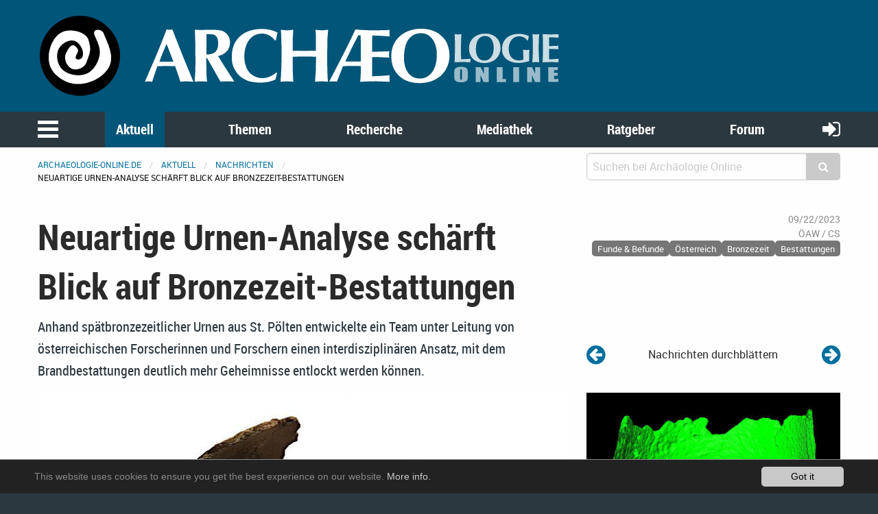

--- FILE ---
content_type: text/html; charset=utf-8
request_url: https://www.archaeologie-online.de/index.php?id=7&L=1&tx_news_pi1%5Bnews%5D=5690&tx_news_pi1%5Bcontroller%5D=News&tx_news_pi1%5Baction%5D=detail&cHash=d58aabc539de76b42bed72636016ca31
body_size: 9282
content:
<!DOCTYPE html>
<html lang="en">
<head> <meta charset="utf-8"> <!-- 	This website is powered by TYPO3 - inspiring people to share! 	TYPO3 is a free open source Content Management Framework initially created by Kasper Skaarhoj and licensed under GNU/GPL. 	TYPO3 is copyright 1998-2019 of Kasper Skaarhoj. Extensions are copyright of their respective owners. 	Information and contribution at https://typo3.org/ --> <base href="https://www.archaeologie-online.de/"> <link rel="shortcut icon" href="https://static.archaeologie-online.de/fileadmin/ao/Icons/favicon.ico" type="image/x-icon"> <meta property="og:title" content="Neuartige Urnen-Analyse schärft Blick auf Bronzezeit-Bestattungen" /> <meta property="og:type" content="article" /> <meta property="og:url" content="https://www.archaeologie-online.de/index.php?id=7&amp;L=1&amp;tx_news_pi1%5Bnews%5D=5690&amp;tx_news_pi1%5Bcontroller%5D=News&amp;tx_news_pi1%5Baction%5D=detail&amp;cHash=d58aabc539de76b42bed72636016ca31" /> <meta property="og:site_name" content="Archäologie Online" /> <meta property="og:image" content="https://www.archaeologie-online.de/fileadmin/_processed_/a/a/csm_urnen_oeaw_1_54b161c159.jpg" /> <meta property="og:image:width" content="999" /> <meta property="og:image:height" content="562" /> <meta name="description" content="Anhand spätbronzezeitlicher Urnen aus St. Pölten entwickelte ein Team unter Leitung von österreichischen Forscherinnen und Forschern einen interdisziplinären Ansatz, mit dem Brandbestattungen deutlich mehr Geheimnisse entlockt werden können." /> <meta property="og:description" content="Anhand spätbronzezeitlicher Urnen aus St. Pölten entwickelte ein Team unter Leitung von österreichischen Forscherinnen und Forschern einen interdisziplinären Ansatz, mit dem Brandbestattungen deutlich mehr Geheimnisse entlockt werden können." /> <meta property="fb:pages" content="182219405149723" /> <meta name="twitter:card" content="summary" /> <meta name="twitter:site" content="@ArchaeologieOn" /> <meta name="twitter:creator" content="@ArchaeologieOn" /> <meta name="generator" content="TYPO3 CMS"> <meta name="robots" content="INDEX,FOLLOW"> <meta name="viewport" content="width=device-width,initial-scale=1,maximum-scale=1.0,user-scalable=no"> <meta name="keywords" content="Archäologie"> <meta name="description" content="Aktuelle Meldungen aus der Archäologie: Ausgrabungen, Forschungsergebnisse, neue Veröffentlichungen u.v.m."> <link rel="stylesheet" type="text/css" href="https://static.archaeologie-online.de/typo3temp/assets/css/d005fc9e9e.css?1611959278" media="all"> <link rel="stylesheet" type="text/css" href="/typo3conf/ext/jh_magnificpopup/Resources/Public/css/magnific-popup.css?1533913472" media="all"> <link rel="stylesheet" type="text/css" href="/typo3conf/ext/mindshape_cookie_hint/Resources/Public/Css/dark-bottom.css?1553197403" media="all"> <link rel="stylesheet" type="text/css" href="/typo3conf/ext/solr/Resources/Css/JQueryUi/jquery-ui.custom.css?1509450033" media="all"> <link rel="stylesheet" type="text/css" href="https://static.archaeologie-online.de/fileadmin/f6/css/app.css?1575826509" media="all"> <script src="https://static.archaeologie-online.de/typo3temp/assets/js/dd82474708.js?1499706849" type="text/javascript"></script> <link rel="apple-touch-icon-precomposed" sizes="144x144" href="https://static.archaeologie-online.de/fileadmin/ao/Icons/apple-touch-icon-144x144.png"> <link rel="apple-touch-icon-precomposed" sizes="114x114" href="https://static.archaeologie-online.de/fileadmin/ao/Icons/apple-touch-icon-114x114.png"> <link rel="apple-touch-icon-precomposed" sizes="72x72" href="https://static.archaeologie-online.de/fileadmin/ao/Icons/apple-touch-icon-72x72.png"> <link rel="apple-touch-icon-precomposed" sizes="57x57" href="https://static.archaeologie-online.de/fileadmin/ao/Icons/apple-touch-icon-57x57.png"><title>Neuartige Urnen-Analyse schärft Blick auf Bronzezeit-Bestattungen &#124; Nachricht @ Archäologie Online</title><!-- Piwik --> <script type="text/javascript"> var _paq = _paq || []; /* tracker methods like "setCustomDimension" should be called before "trackPageView" */ _paq.push(["setCookieDomain", "*.archaeologie-online.de"]); _paq.push(["setDomains", ["*.archaeologie-online.de","*.archaeologie-online.info"]]); _paq.push(["enableCrossDomainLinking"]); _paq.push(['trackPageView']); _paq.push(['enableLinkTracking']); (function() { var u="https://abacus.archaeologie-online.de/"; _paq.push(['setTrackerUrl', u+'piwik.php']); _paq.push(['setSiteId', '1']); var d=document, g=d.createElement('script'), s=d.getElementsByTagName('script')[0]; g.type='text/javascript'; g.async=true; g.defer=true; g.src=u+'piwik.js'; s.parentNode.insertBefore(g,s); })(); </script> <!-- End Piwik Code --> </head>
<body class="singleColumn" id="page-7"> <header class="ao-header"><div class="row"><div class="small-12 large-8 columns"><a href="/" title="Zur Startseite"><img src="https://static.archaeologie-online.de/fileadmin/f6/img/ao.svg" alt="Archäologie Online" /></a></div></div></header><div class="off-canvas position-left" id="menuOffCanvas" data-off-canvas data-transition="overlap"><div class="row"><nav id="main-menu"><ul class="vertical accordion-menu menu" data-accordion-menu data-multi-open="false" role="menu"><li class="menu-text">Navigation</li><li><a href="/index.php?id=1&amp;L=1" title="Zur Startseite">Startseite</a></li><li class="is-active"><a href="/index.php?id=28&amp;L=1">Aktuell</a><ul class="menu vertical sublevel-1 is-active"><li class="current"><a href="/index.php?id=7&amp;L=1" class="current">Nachrichten</a></li><li><a href="/index.php?id=8&amp;L=1">Kurz notiert</a></li><li><a href="/index.php?id=9&amp;L=1">Feeds</a></li><li><a href="/index.php?id=446&amp;L=1">Veranstaltungen</a></li><li><a href="/index.php?id=497&amp;L=1">Neu bei Archäologie Online</a></li><li><a href="/index.php?id=28&amp;L=1">Übersicht</a></li></ul></li><li><a href="/index.php?id=3&amp;L=1">Themen</a><ul class="menu vertical sublevel-1"><li><a href="/index.php?id=454&amp;L=1">Zeiten &amp; Kulturen</a></li><li><a href="/index.php?id=455&amp;L=1">Forschungsgebiete</a></li><li><a href="/index.php?id=456&amp;L=1">Fachthemen</a></li><li><a href="/index.php?id=457&amp;L=1">Digitale Archäologie</a></li><li><a href="/index.php?id=10&amp;L=1">Schwerpunkte</a></li><li><a href="/index.php?id=265&amp;L=1">Alle Artikel nach Erscheinungsdatum</a></li><li><a href="/index.php?id=11&amp;L=1">Von A bis Z</a></li><li><a href="/index.php?id=3&amp;L=1">Übersicht</a></li></ul></li><li><a href="/index.php?id=4&amp;L=1">Recherche</a><ul class="menu vertical sublevel-1"><li><a href="https://www.archaeologie-online.de/links/">Guide</a></li><li><a href="/index.php?id=13&amp;L=1">Digger</a></li><li><a href="/index.php?id=268&amp;L=1">Suche</a></li><li><a href="/index.php?id=4&amp;L=1">Übersicht</a></li></ul></li><li><a href="/index.php?id=5&amp;L=1">Mediathek</a><ul class="menu vertical sublevel-1"><li><a href="/index.php?id=16&amp;L=1">Videos</a></li><li><a href="/index.php?id=17&amp;L=1">Podcasts</a></li><li><a href="/index.php?id=5&amp;L=1">Übersicht</a></li></ul></li><li><a href="/index.php?id=6&amp;L=1">Ratgeber</a><ul class="menu vertical sublevel-1"><li><a href="/index.php?id=20&amp;L=1">für Studenten</a></li><li><a href="/index.php?id=23&amp;L=1">für Arbeitende und Arbeitssuchende</a></li><li><a href="/index.php?id=6&amp;L=1">Übersicht</a></li></ul></li><li><a href="https://forum.archaeologie.online">Forum</a></li><li><a href="/index.php?id=534&amp;L=1">Autoren</a></li></ul></nav></div><button class="close-button" aria-label="schließen" type="button" data-close><span aria-hidden="true">&times;</span></button></div><div class="main-navigation"><nav id="menu"><div class="row"><div class="column shrink"><button class="menu-icon" type="button" data-toggle="menuOffCanvas"></button></div><div class="column"><ul class="medium-horizontal menu expanded text-center align-spaced hide-for-small-only"><li class="active"><a href="/index.php?id=28&amp;L=1">Aktuell</a></li><li><a href="/index.php?id=3&amp;L=1">Themen</a></li><li><a href="/index.php?id=4&amp;L=1">Recherche</a></li><li><a href="/index.php?id=5&amp;L=1">Mediathek</a></li><li><a href="/index.php?id=6&amp;L=1">Ratgeber</a></li><li><a href="https://forum.archaeologie.online">Forum</a></li></ul></div><div class="column shrink"><a class="login-button" title="anmelden" href="/index.php?id=58&amp;L=1"><i class="fa fa-sign-in" aria-hidden="true"></i></a></div></div></nav></div><div class="off-canvas-content page-content" data-off-canvas-content><div class="row"><div class="column"><nav aria-label="Sie befinden sich hier:" role="navigation"><ul class="breadcrumbs"><li><a href="/index.php?id=1&amp;L=1">archaeologie-online.de</a></li><li><a href="/index.php?id=28&amp;L=1">Aktuell</a></li><li><a href="/index.php?id=7&amp;L=1">Nachrichten</a></li><li>Neuartige Urnen-Analyse schärft Blick auf Bronzezeit-Bestattungen</li></ul></nav></div><div class="small-12 medium-4 columns"><div class="tx_solr"><div class="tx-solr-search-form compact"><form method="get" id="tx-solr-search-form-pi-results" action="/index.php?id=268&amp;L=1" data-suggest="/?eID=tx_solr_suggest&amp;id=268" accept-charset="utf-8"><input type="hidden" name="L" value="0" /><input type="hidden" name="id" value="268" /><div class="input-group"><input type="text" class="tx-solr-q js-solr-q input-group-field" name="tx_solr[q]" value="" placeholder="Suchen bei Archäologie Online" /><div class="input-group-button"><button type="submit" class="clear button"><i class="fa fa-search"></i></button></div></div></form></div></div></div></div><div class="main-content"><!--TYPO3SEARCH_begin--><div class="row"><div class="small-12 columns content"><div class="news news-single"><div class="article" itemscope="itemscope" itemtype="http://schema.org/Article"><div class="row"><div class="header small-12 large-8 columns"><h1 itemprop="headline">Neuartige Urnen-Analyse schärft Blick auf Bronzezeit-Bestattungen</h1></div><div class="footer small-12 large-4 columns"><div class="row"><div class="column small-12 medium-2 large-12 align-right small-text-left medium-text-left large-text-right"><span class="news-list-date"><time datetime="2023-09-22"> 09/22/2023 <meta itemprop="datePublished" content="2023-09-22"/></time></span></div><div class="column small-12 medium-5 large-12 align-right small-text-right medium-text-center large-text-right"><span class="news-list-author" itemprop="author" itemscope="itemscope" itemtype="http://schema.org/Person"><span itemprop="name">ÖAW / CS</span></span></div><div class="column small-12 medium-5 large-12 align-right text-right"><span class="news-list-category" xmlns:f="http://typo3.org/ns/TYPO3/CMS/Fluid/ViewHelpers"><span class="label secondary">Funde &amp; Befunde</span><span class="label secondary">Österreich</span><span class="label secondary">Bronzezeit</span><span class="label secondary">Bestattungen</span></span></div></div></div><div class="small-12 large-8 columns"><div class="teaser-text" itemprop="description"><div class="teaserText"><p>Anhand spätbronzezeitlicher Urnen aus St. Pölten entwickelte ein Team unter Leitung von österreichischen Forscherinnen und Forschern einen interdisziplinären Ansatz, mit dem Brandbestattungen deutlich mehr Geheimnisse entlockt werden können.</p></div></div></div><div class="small-12 large-4 columns news-prev-next align-self-bottom"><div class="row"><div class="shrink column"><a title="Muscheln als Klimaarchiv" href="/index.php?id=7&amp;L=1&amp;tx_news_pi1%5Bnews%5D=5685&amp;tx_news_pi1%5Bcontroller%5D=News&amp;tx_news_pi1%5Baction%5D=detail&amp;cHash=4f27686294070e3c4401c35f4316077e"><i class="fa fa-arrow-circle-left" aria-hidden="true"></i></a></div><div class="column text-center align-self-middle"> Nachrichten durchblättern </div><div class="shrink column"><a title="Archäologische Grabung im antiken Fregellae rekonstruiert militärischen Überfall der Römer" href="/index.php?id=7&amp;L=1&amp;tx_news_pi1%5Bnews%5D=5712&amp;tx_news_pi1%5Bcontroller%5D=News&amp;tx_news_pi1%5Baction%5D=detail&amp;cHash=21a9a6663aebfba26a74fee99f264107"><i class="fa fa-arrow-circle-right" aria-hidden="true"></i></a></div></div></div></div><div class="row"><div class="small-12 large-8 columns news-text-wrap"><div class="news-img-wrap"><div class="outer"><div class="mediaelement mediaelement-image"><a href="https://static.archaeologie-online.de/fileadmin/_processed_/a/a/csm_urnen_oeaw_1_3797fa2eee.jpg" title="Eine Urne aus der späten Bronzezeit, die verbrannte menschliche Überreste beinhaltete. (© Waltenberger/ÖAW/ÖAI)" class="magnificpopup" rel="lightbox[myImageSet]"><img title="Eine Urne aus der späten Bronzezeit, die verbrannte menschliche Überreste beinhaltete" alt="Eine Urne aus der späten Bronzezeit, die verbrannte menschliche Überreste beinhaltete" src="https://static.archaeologie-online.de/fileadmin/_processed_/a/a/csm_urnen_oeaw_1_4370d7d54b.jpg" width="780" height="585" /></a></div><div class="news-img-caption image-caption"> Eine Urne aus der späten Bronzezeit, die verbrannte menschliche Überreste beinhaltete. (© Waltenberger/ÖAW/ÖAI) </div></div></div><div class="news-text" itemprop="articleBody"><p>Bei der archäologischen Untersuchung von Brandbestattungen fällt es häufig schwer, detaillierte Informationen über die Verstorbenen zu gewinnen, um beispielsweise Sterbealter oder Geschlecht verlässlich festzustellen. Ein Problem, das insbesondere für die Erforschung der späten Bronzezeit, als sterbliche Überreste üblicherweise zunächst auf Scheiterhaufen verbrannt und anschließend in Urnen gesammelt wurden, ein großes Hindernis darstellt. Mit einem interdisziplinären Ansatz ist es Wissenschaftlerinnen und Wissenschaftlern des Österreichischen Archäologischen Instituts der Österreichischen Akademie der Wissenschaften (ÖAW) nun gelungen, eine Methode zu entwickeln, mit der aus der Asche deutlich mehr Informationen gewonnen werden können. Die dazu veröffentlichte Studie eröffnet neue Perspektiven für die Erforschung bronzezeitlicher Bestattungsriten und damit auch wichtige Einblicke in damalige Gesellschaften.</p><p>Das Forschungsteam entwickelte die Methode bei der Untersuchung zwei spätbronzezeitlicher Urnen aus St. Pölten (ca. 1430 und 1260 v. Chr.). Dabei wurden archäologische Verfahren mit Anthropologie, Computertomographie, Archäobotanik, Zooarchäologie, Geochemie und Isotopenanalysen kombiniert. &quot;Wir haben uns zum Ziel gesetzt, alle erdenklichen Methoden und Techniken zu verwenden, um das Maximum an Informationen herauszuholen&quot;, sagt der ÖAW-Anthropologe Lukas Waltenberger.</p><p>Zuerst wurden die noch verschlossenen Urnen mittels Computertomographie (CT) gescannt. Dann wurde Schicht für Schicht ausgegraben, stets in Abstimmung mit der CT, um alle Informationen genauestens dokumentieren zu können. Fragile Knochenstücke wurden mit Kunstharz fixiert, um sie in der Nachbearbeitung besser bestimmen zu können.</p><p>Die Forscherinnen und Forscher stießen dabei auf einige Überraschungen. &quot;Wir konnten nicht nur vieles zu den beiden Individuen herausfinden – ein 9- bis 15-jähriges Kind mit Mangelerscheinungen und eine 23 bis 32 Jahre alte Frau – , sondern auch die Bestattungsriten so genau wie möglich rekonstruieren&quot;, sagt Waltenberger. So offenbarten einige der Knochen etwa tierischen Ursprung von Schaf, Wildschwein, Hirsch und Ziege, die als Speiseopfer am Scheiterhaufen mitverbrannt wurden. Mithilfe der Archäobotanik wurde darüber hinaus eine große Menge an pflanzlichen Nachweisen gefunden. &quot;Rund 19.000 verkohlte Pflanzenreste konnten unter dem Mikroskop identifiziert werden, darunter Hirse, Linsen, Emmer, Einkorn und Holunder&quot;, so Waltenberger. &quot;Auch Drusch-Reste, also die Stängel und Ährchengabeln, die beim Dreschen übrigbleiben, waren in den Urnen. Wir gehen davon aus, dass sie als Anzünder für den Scheiterhaufen verwendet wurden.&quot;</p><p>Das Gesamtbild, das sich bei den Untersuchungen der Urnen ergab, zeugte schließlich von einem aufwändigen Bestattungsritus, bei dem die angekleideten Verstorbenen gemeinsam mit vielfältigen - und eben auch tierischen und pflanzlichen - Grabbeigaben auf dem Scheiterhaufen platziert worden waren.</p><p>Für die Forschung ist die Entwicklung der neuen Methode ein wichtiger Schritt: &quot;Über die späte Bronzezeit wissen wir vergleichsweise wenig, da sich Brandbestattungen bisher nur eingeschränkt Informationen entnehmen ließen. Mit der neuen Vorgehensweise können wir hier deutlich genauere Interpretationen vornehmen - und damit viel mehr über die damalige Zeit herausfinden&quot;, ist Waltenberger überzeugt.</p></div></div><div class="small-12 large-4 columns"><div class="news-img-wrap"><div class="outer"><div class="mediaelement mediaelement-image"><a href="https://static.archaeologie-online.de/fileadmin/_processed_/6/3/csm_urnen_oeaw_2_7507bba9a3.jpg" title="3D-Rekonstruktion einer spätbronzezeitlichen Urne anhand von CT-Aufnahmen. Die Urne ist in Grün, andere Farben repräsentieren Knochenfragmente unterschiedlicher Körperareale. (© Waltenberger/ÖAW/ÖAI)" class="magnificpopup" rel="lightbox[myImageSet]"><img title="3D-Rekonstruktion einer spätbronzezeitlichen Urne anhand von CT-Aufnahmen" alt="3D-Rekonstruktion einer spätbronzezeitlichen Urne anhand von CT-Aufnahmen" src="https://static.archaeologie-online.de/fileadmin/_processed_/6/3/csm_urnen_oeaw_2_f2fe1e6461.jpg" width="780" height="698" /></a></div><div class="news-img-caption image-caption"> 3D-Rekonstruktion einer spätbronzezeitlichen Urne anhand von CT-Aufnahmen. Die Urne ist in Grün, andere Farben repräsentieren Knochenfragmente unterschiedlicher Körperareale. (© Waltenberger/ÖAW/ÖAI) </div></div></div><div xmlns:rx="http://typo3.org/ns/Reelworx/RxShariff/ViewHelper"><div data-backend-url="/index.php?id=7&amp;L=1&amp;eID=shariff" data-services="[&quot;twitter&quot;,&quot;facebook&quot;]" data-lang="de" class="shariff"></div></div><div id="c9743" class="card publication"><div class="card-divider"><h5>Publikation</h5></div><div class="card-section"><p class="author"> Lukas Waltenberger, Marjolein D. Bosch, Michaela Fritzl, André Gahleitner, Christoph Kurzmann, Maximilian Piniel, Roderick B. Salisbury, Ladislav Strnad, Hannah Skerjanz, Domnika Verdianu, Christophe Snoeck, Fabian Kanz, Katharina Rebay-Salisbury </p><p class="title"> More than urns: a multi-method pipeline for analyzing cremation burials </p><p> Plos One. 30.8.2023<br/> DOI: <a class="external-link-new-window" target="_blank" href="https://doi.org/10.1371/journal.pone.0289140">10.1371/journal.pone.0289140</a><br /></p></div></div><div class="row"><div class="column"><div class="tx-sf-banners"><script type="text/javascript"> if (typeof banners == "undefined") var banners = []; banners.push(['banners-otexnmqwn', '/nachrichten/?type=9001&tx_sfbanners_pi1%5Baction%5D=getBanners&tx_sfbanners_pi1%5Bcontroller%5D=Banner&tx_sfbanners_pi1%5BcurrentPageUid%5D=7&tx_sfbanners_pi1%5Bhmac%5D=1c6e6d553e66d97d6f084b38dbfe497f8080ac2c&tx_sfbanners_pi1%5BstartingPoint%5D=450&tx_sfbanners_pi1%5Bcategories%5D=&tx_sfbanners_pi1%5BdisplayMode%5D=all&cHash=56a910b317b78aa23e9033584bd1619b']) </script><div class="banners" id="banners-otexnmqwn"></div></div></div></div></div></div><div class="row"><div class="small-12 large-8 columns"><div class="news-related-wrap"><h5> Related News </h5><div class="row small-up-1 medium-up-2 news-related news-related-news"><div class="column flex-container"><div class="card article articletype-0" itemscope="itemscope" itemtype="http://schema.org/Article"><div class="card-divider"><h5><a title="Ausgrabung des Archäologischen Museums Hamburg bei Moisburg" href="/index.php?id=7&amp;L=1&amp;tx_news_pi1%5Bnews%5D=6276&amp;tx_news_pi1%5Bcontroller%5D=News&amp;tx_news_pi1%5Baction%5D=detail&amp;cHash=f46a4aadeee77a08e7c6efc047121134"><span itemprop="headline">Ausgrabung des Archäologischen Museums Hamburg bei Moisburg</span></a></h5></div><div class="news-img-wrap"><a title="Ausgrabung des Archäologischen Museums Hamburg bei Moisburg" href="/index.php?id=7&amp;L=1&amp;tx_news_pi1%5Bnews%5D=6276&amp;tx_news_pi1%5Bcontroller%5D=News&amp;tx_news_pi1%5Baction%5D=detail&amp;cHash=f46a4aadeee77a08e7c6efc047121134"><img title="Urnenbestattung" alt="Urnenbestattung" data-focus-area="{&quot;x&quot;:399.60000000000002,&quot;y&quot;:266.40000000000003,&quot;width&quot;:399.60000000000002,&quot;height&quot;:266.40000000000003}" src="https://static.archaeologie-online.de/fileadmin/_processed_/e/f/csm_Moisburg-Urne-3_5604aac17c.jpg" width="568" height="320" /></a></div><div class="card-section"><div itemprop="description"><div class="teaserSubHeader"><p>Archäologische Untersuchung im Rahmen einer Baumaßnahme an der Kreisstraße fördern tausende Jahre alte Urnen zutage </p></div><div class="teaserText"><p>Wenn man die Kreisstraße 17 zwischen Moisburg und Immenbeck entlangfährt, deutet nichts darauf hin, aber vor einigen tausend Jahren haben Menschen hier ihre Verstorbenen bestattet. Ausgrabungen des Archäologischen Museums Hamburg unter Leitung von Kreisarchäologe Dr. Jochen Brandt im Bereich eines geplanten Entwässerungsgrabens haben nun zahlreiche Urnen aus der jüngeren Bronzezeit (1.200-600 v. Chr.) zutage gefördert.</p></div></div></div><div class="card-divider flex-container align-justify align-middle"><div class="news-list-date"><time datetime="2025-05-09"> 05/09/2025 <meta itemprop="datePublished" content="2025-05-09" /></time></div><div class="news-list-category">Ausgrabungen</div><a class="button small" title="Ausgrabung des Archäologischen Museums Hamburg bei Moisburg" href="/index.php?id=7&amp;L=1&amp;tx_news_pi1%5Bnews%5D=6276&amp;tx_news_pi1%5Bcontroller%5D=News&amp;tx_news_pi1%5Baction%5D=detail&amp;cHash=f46a4aadeee77a08e7c6efc047121134"> Read more </a></div></div></div><div class="column flex-container"><div class="card article articletype-0" itemscope="itemscope" itemtype="http://schema.org/Article"><div class="card-divider"><h5><a title="Gräberfeld aus der Bronzezeit in Rheine-Mesum freigelegt" href="/index.php?id=8&amp;L=1&amp;tx_news_pi1%5Bnews%5D=5172&amp;tx_news_pi1%5Bcontroller%5D=News&amp;tx_news_pi1%5Baction%5D=detail&amp;cHash=25af3c291a9a71974b108cd05ed9e7d4"><span itemprop="headline">Gräberfeld aus der Bronzezeit in Rheine-Mesum freigelegt</span></a></h5></div><div class="news-img-wrap"><a title="Gräberfeld aus der Bronzezeit in Rheine-Mesum freigelegt" href="/index.php?id=7&amp;L=1&amp;tx_news_pi1%5Bnews%5D=5172&amp;tx_news_pi1%5Bcontroller%5D=News&amp;tx_news_pi1%5Baction%5D=detail&amp;cHash=af785088c40699b6d78a42cb6bf90917"><img title="Eine der entdeckten Urnen vor der Blockbergung in Rheine-Mesum" alt="Eine der entdeckten Urnen vor der Blockbergung in Rheine-Mesum" data-focus-area="{&quot;x&quot;:333,&quot;y&quot;:222.11100000000002,&quot;width&quot;:333,&quot;height&quot;:222.11100000000002}" src="https://static.archaeologie-online.de/fileadmin/_processed_/9/3/csm_rheine-mesum_1ce4eaf65b.jpg" width="568" height="320" /></a></div><div class="card-section"><div itemprop="description"><div class="teaserText"><p>Archäologinnen und Archäologen des Landschaftsverbandes Westfalen-Lippe (LWL) haben in Rheine-Mesum (Kreis Steinfurt) ein Gräberfeld aus der Bronzezeit freigelegt. Die Fachleute untersuchten in den vergangenen Wochen eine Fläche, auf der die Fundamente eines Mehrfamilienhauses gegossen werden sollen. Beim Abtragen des Oberbodens traten allerdings mehrere Bestattungen zutage, woraufhin die örtliche Polizei die Fundstelle zunächst absperrte, bis geklärt werden konnte, dass es sich nicht um einen Kriminalfall handelt.</p></div></div></div><div class="card-divider flex-container align-justify align-middle"><div class="news-list-date"><time datetime="2021-11-19"> 11/19/2021 <meta itemprop="datePublished" content="2021-11-19" /></time></div><div class="news-list-category">Ausgrabungen</div><a class="button small" title="Gräberfeld aus der Bronzezeit in Rheine-Mesum freigelegt" href="/index.php?id=8&amp;L=1&amp;tx_news_pi1%5Bnews%5D=5172&amp;tx_news_pi1%5Bcontroller%5D=News&amp;tx_news_pi1%5Baction%5D=detail&amp;cHash=25af3c291a9a71974b108cd05ed9e7d4"> Read more </a></div></div></div><div class="column flex-container"><div class="card article articletype-0" itemscope="itemscope" itemtype="http://schema.org/Article"><div class="card-divider"><h5><a title="Spätbronzezeitliches Urnengräberfeld bei Dolle entdeckt" href="/index.php?id=7&amp;L=1&amp;tx_news_pi1%5Bnews%5D=4286&amp;tx_news_pi1%5Bcontroller%5D=News&amp;tx_news_pi1%5Baction%5D=detail&amp;cHash=9f1cd0bfa4e2e896fae92b8985f1264d"><span itemprop="headline">Spätbronzezeitliches Urnengräberfeld bei Dolle entdeckt</span></a></h5></div><div class="news-img-wrap"><a title="Spätbronzezeitliches Urnengräberfeld bei Dolle entdeckt" href="/index.php?id=7&amp;L=1&amp;tx_news_pi1%5Bnews%5D=4286&amp;tx_news_pi1%5Bcontroller%5D=News&amp;tx_news_pi1%5Baction%5D=detail&amp;cHash=9f1cd0bfa4e2e896fae92b8985f1264d"><img title="Urnenfeldergrab bei Dolle" alt="Urnenfeldergrab bei Dolle" data-focus-area="{&quot;x&quot;:333,&quot;y&quot;:343.65600000000001,&quot;width&quot;:333,&quot;height&quot;:343.65600000000001}" src="https://static.archaeologie-online.de/fileadmin/_processed_/a/b/csm_Dolle-Urnenfeldergrab_c3f9a4f5f2.jpg" width="568" height="320" /></a></div><div class="card-section"><div itemprop="description"><div class="teaserText"><p>Mehr als 100 bronzezeitliche Brandbestattungen konnte das Landesamt für Archäologie Sachsen-Anhalt bei Ausgrabungen im Ortsteil Dolle der Gemeinde Burgstall (Bördekreis) bergen. Nötig wurden die Arbeiten, da das jetzt freigelegte Urnengräberfeld im Rahmen des A14-Ausbaus komplett überbaut wird. Die Urnen wurden auf dem locker belegten »Friedhof« in sorgfältig mit Steinplatten ausgekleideten Gruben bestattet.</p></div></div></div><div class="card-divider flex-container align-justify align-middle"><div class="news-list-date"><time datetime="2019-05-19"> 05/19/2019 <meta itemprop="datePublished" content="2019-05-19" /></time></div><div class="news-list-category">Ausgrabungen</div><a class="button small" title="Spätbronzezeitliches Urnengräberfeld bei Dolle entdeckt" href="/index.php?id=7&amp;L=1&amp;tx_news_pi1%5Bnews%5D=4286&amp;tx_news_pi1%5Bcontroller%5D=News&amp;tx_news_pi1%5Baction%5D=detail&amp;cHash=9f1cd0bfa4e2e896fae92b8985f1264d"> Read more </a></div></div></div><div class="column flex-container"><div class="card article articletype-0" itemscope="itemscope" itemtype="http://schema.org/Article"><div class="card-divider"><h5><a title="Urnenfriedhof in Tramin freigelegt" href="/index.php?id=7&amp;L=1&amp;tx_news_pi1%5Bnews%5D=1928&amp;tx_news_pi1%5Bcontroller%5D=News&amp;tx_news_pi1%5Baction%5D=detail&amp;cHash=50a1a0263c0c0e2d3cfe777cf3a7c0ad"><span itemprop="headline">Urnenfriedhof in Tramin freigelegt</span></a></h5></div><div class="card-section"><div itemprop="description"><div class="teaserText"><p>Bei Aushubarbeiten zur Errichtung mehrerer Familienhäuser in Tramin/Südtirol unter der Aufsicht des Landesamtes für Bodendenkmäler der Autonomen Provinz Bozen ein Urnenfriedhof aus dem ausgehenden 2. Jahrtausend v. Chr. freigelegt. </p></div></div></div><div class="card-divider flex-container align-justify align-middle"><div class="news-list-date"><time datetime="2011-12-01"> 12/01/2011 <meta itemprop="datePublished" content="2011-12-01" /></time></div><div class="news-list-category">Ausgrabungen</div><a class="button small" title="Urnenfriedhof in Tramin freigelegt" href="/index.php?id=7&amp;L=1&amp;tx_news_pi1%5Bnews%5D=1928&amp;tx_news_pi1%5Bcontroller%5D=News&amp;tx_news_pi1%5Baction%5D=detail&amp;cHash=50a1a0263c0c0e2d3cfe777cf3a7c0ad"> Read more </a></div></div></div></div></div></div></div><div class="row"><div class="small-12 large-8 columns"><div class="news-backlink-wrap"><a class="button expanded" href="/index.php?id=7&amp;L=1"><i class="fa fa-caret-left"></i> Back </a></div></div></div></div></div></div></div><div class="row"><div class="small-12 columns content"></div></div><div class="row"><div class="small-8 columns"></div></div><!--TYPO3SEARCH_end--></div><a href="#0" class="cd-top" title="Zum Seitenanfang"><i class="fa fa-arrow-circle-up" aria-hidden="true"></i></a><footer class="page-footer"><div class="row"><div class="small-12 medium-6 large-4 columns small-order-1"><a href="/index.php?id=56&amp;L=1"><img src="https://static.archaeologie-online.de/fileadmin/f6/img/ao.svg" alt="Archäologie Online" title="Archäologie Online" /></a><p> ist ein Non-Profit-Projekt. Um die Kosten für Server usw. aufbringen zu können, brauchen wir Ihre Unterstützung.<br /><a href="/index.php?id=56&amp;L=1">&rightarrow; Erfahren Sie mehr, helfen Sie mit!</a></p></div><div class="small-12 large-4 columns small-order-3 large-order-2"><ul class="vertical medium-horizontal menu expanded menu-centered"><li><a href="/index.php?id=54&amp;L=1">Impressum</a></li><li><a href="/index.php?id=55&amp;L=1">Kontakt</a></li><li><a href="/index.php?id=60&amp;L=1">Datenschutz</a></li></ul></div><div class="small-12 medium-6 large-4 columns small-order-2 large-order-3"><ul class="menu social"><li><a target="_blank" href="https://www.facebook.com/archaeologie.online/"><i class="fa fa-facebook-official" aria-hidden="true"></i></a></li><li><a target="_blank" href="https://bsky.app/profile/archaeologie-on.bsky.social"><img src="https://static.archaeologie-online.de/fileadmin/ao/Images/Bluesky_Logo.svg" style="width:40px;height: auto;" alt="Bluesky" title="Bluesky" /></a></li></ul></div></div></footer><footer><div class="container"></div></footer></div><script> window.cookieconsent_options = { expiryDays: 365, learnMore: 'More info.', dismiss: 'Got it', message: 'This website uses cookies to ensure you get the best experience on our website.', link: '/index.php?id=60&amp;L=1', }; </script><script src="https://www.google.com/recaptcha/api.js" type="text/javascript"></script><script src="https://static.archaeologie-online.de/fileadmin/f6/js/app.js?1510332186" type="text/javascript"></script><script src="/typo3conf/ext/jpfaq/Resources/Public/Javascript/jpFaq.js?1544879862" type="text/javascript"></script><script src="/typo3conf/ext/mindshape_cookie_hint/Resources/Public/Js/cookieconsent.js?1553197403" type="text/javascript"></script><script src="/typo3conf/ext/sf_banners/Resources/Public/Js/Postscribe.js?1570121284" type="text/javascript"></script><script src="/typo3conf/ext/sf_banners/Resources/Public/Js/SfBanners.js?1570121284" type="text/javascript"></script><script src="/typo3conf/ext/ns_lazy_load/Resources/Public/JavaScript/jquery.lazyload.js?1611959219" type="text/javascript"></script><script src="/typo3conf/ext/ns_lazy_load/Resources/Public/JavaScript/main.js?1611959219" type="text/javascript"></script><script src="/typo3conf/ext/solr/Resources/Public/JavaScript/JQuery/jquery-ui.min.js?1509450033" type="text/javascript"></script><script src="/typo3conf/ext/solr/Resources/Public/JavaScript/suggest_controller.js?1509450033" type="text/javascript"></script><script src="https://static.archaeologie-online.de/fileadmin/f6/js/fontfaceobserver.js?1483892093" type="text/javascript"></script><script src="https://static.archaeologie-online.de/typo3temp/assets/js/09e4f60d7e.js?1513543914" type="text/javascript"></script><noscript><p><img src="//abacus.archaeologie-online.de/piwik.php?idsite=1&rec=1" style="border:0;" alt="" /></p></noscript><script type='text/javascript'> (function( w ){ if( w.document.documentElement.className.indexOf( "fonts-loaded" ) > -1 ){ return; } var fontA = new w.FontFaceObserver( "Roboto", { weight: 400 }); var fontB = new w.FontFaceObserver( "Roboto", { weight: 500 }); var fontC = new w.FontFaceObserver( "Roboto", { weight: 400, style: "italic" }); var fontD = new w.FontFaceObserver( "Roboto", { weight: 500, style: "italic" }); var fontE = new w.FontFaceObserver( "RobotoBold", { weight: 700 }); var fontF = new w.FontFaceObserver( "RobotoBold", { weight: 700, style: "italic" }); var fontG = new w.FontFaceObserver( "Roboto Condensed", { weight: 700 }); var fontH = new w.FontFaceObserver( "Roboto Condensed", { weight: 700, style: "italic" }); var fontI = new w.FontFaceObserver( "FontAwesome", { weight: "normal", style: "normal" }); w.Promise .all([fontA.load(), fontB.load(), fontC.load(), fontD.load(), fontE.load(), fontF.load(), fontG.load(), fontH.load(), fontI.load()]) .then(function(){ w.document.documentElement.className += " fonts-loaded"; document.cookie="name=fonts-loaded;max-age=+60*60*24*7; path=/;domain=static.archaeologie-online.de"; }); }( this )); $(window).scroll(function() { if($(this).scrollTop() > 1){ $('header').addClass("stick"); } else { $('header').removeClass("stick"); } }); $(document).ready(function(){ $('img.svg').each(function(){ var $img = $(this); var imgID = $img.attr('id'); var imgClass = $img.attr('class'); var imgURL = $img.attr('src'); $.get(imgURL, function(data) { var $svg = $(data).find('svg'); if(typeof imgID !== 'undefined') { $svg = $svg.attr('id', imgID); } if(typeof imgClass !== 'undefined') { $svg = $svg.attr('class', imgClass+' replaced-svg'); } $svg = $svg.removeAttr('xmlns:a'); if(!$svg.attr('viewBox') && $svg.attr('height') && $svg.attr('width')) { $svg.attr('viewBox', '0 0 ' + $svg.attr('height') + ' ' + $svg.attr('width')) } $img.replaceWith($svg); }, 'xml'); }); $.bigfoot(); }); </script> </body>
</html>